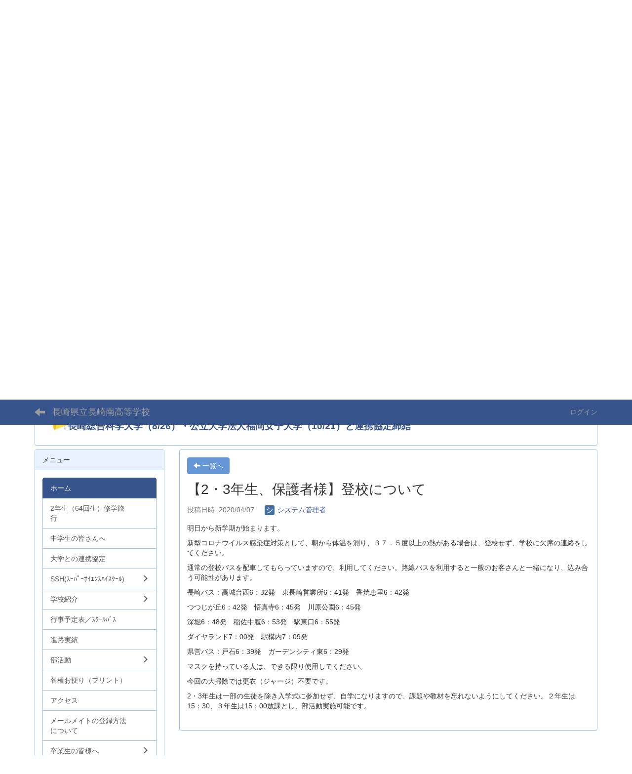

--- FILE ---
content_type: text/html; charset=UTF-8
request_url: https://nagasaki-minami.net/bbses/bbs_articles/view/6/faa90f48d0fa64bc33141453da9e8171?frame_id=13
body_size: 25641
content:
<!DOCTYPE html>
<html lang="ja" ng-app="NetCommonsApp">
	<head>
		<meta charset="utf-8">
		<meta http-equiv="X-UA-Compatible" content="IE=edge">
		<meta name="viewport" content="width=device-width, initial-scale=1">

		<title>長崎県立長崎南高等学校</title>

		<link href="/nc_favicon.ico?1584783057" type="image/x-icon" rel="icon"/><link href="/nc_favicon.ico?1584783057" type="image/x-icon" rel="shortcut icon"/><meta name="description" content=""/><meta name="keywords" content=""/><meta name="robots" content="index,follow"/><meta name="copyright" content="Copyright © 2020"/><meta name="author" content="NetCommons"/>
	<link rel="stylesheet" type="text/css" href="/components/bootstrap/dist/css/bootstrap.min.css?1550073338"/>
	<link rel="stylesheet" type="text/css" href="/components/eonasdan-bootstrap-datetimepicker/build/css/bootstrap-datetimepicker.min.css?1488292322"/>
	<link rel="stylesheet" type="text/css" href="/css/net_commons/style.css?1583762019"/>
<link rel="stylesheet" type="text/css" href="/css/likes/style.css?1583762438"/><link rel="stylesheet" type="text/css" href="/css/workflow/style.css?1584167972"/><link rel="stylesheet" type="text/css" href="/css/pages/style.css?1583801312"/><link rel="stylesheet" type="text/css" href="/css/boxes/style.css?1583676410"/><link rel="stylesheet" type="text/css" href="/css/bbses/style.css?1583705693"/><link rel="stylesheet" type="text/css" href="/css/menus/style.css?1583801087"/><link rel="stylesheet" type="text/css" href="/css/topics/style.css?1584167256"/><link rel="stylesheet" type="text/css" href="/css/plugin_manager/style.css?1584110611"/><link rel="stylesheet" type="text/css" href="/css/frames/style.css?1583717507"/><link rel="stylesheet" type="text/css" href="/css/users/style.css?1584167815"/><link rel="stylesheet" type="text/css" href="/css/user_attributes/style.css?1584175532"/><link rel="stylesheet" type="text/css" href="/css/wysiwyg/style.css?1584168015"/>
	<link rel="stylesheet" type="text/css" href="/css/bootstrap.min.css?1584783057"/>
	<link rel="stylesheet" type="text/css" href="/theme/DefaultBlue/css/style.css?1584783057"/>

	<script type="text/javascript" src="/components/jquery/dist/jquery.min.js?1556745568"></script>
	<script type="text/javascript" src="/components/bootstrap/dist/js/bootstrap.min.js?1550073338"></script>
	<script type="text/javascript" src="/components/angular/angular.min.js?1574155187"></script>
	<script type="text/javascript" src="/components/angular-animate/angular-animate.js?1574155188"></script>
	<script type="text/javascript" src="/components/angular-bootstrap/ui-bootstrap-tpls.min.js?1485610379"></script>
	<script type="text/javascript" src="/js/net_commons/base.js?1583762019"></script>

<script>
NetCommonsApp.constant('NC3_URL', '');
NetCommonsApp.constant('LOGIN_USER', {"id":null});
NetCommonsApp.constant('TITLE_ICON_URL', '');
</script>


<script type="text/javascript" src="/js/likes/likes.js?1583762438"></script><script type="text/javascript" src="/js/boxes/boxes.js?1583676410"></script><script type="text/javascript" src="/js/bbses/bbses.js?1583705693"></script><script type="text/javascript" src="/js/net_commons/title_icon_picker.js?1583762019"></script><script type="text/javascript" src="/js/menus/menus.js?1583801087"></script><script type="text/javascript" src="/js/topics/topics.js?1584167256"></script><script type="text/javascript" src="/js/users/users.js?1584167815"></script><script type="text/x-mathjax-config">
//<![CDATA[
MathJax.Hub.Config({
	skipStartupTypeset: true,
	tex2jax: {
		inlineMath: [['$$','$$'], ['\\\\(','\\\\)']],
		displayMath: [['\\\\[','\\\\]']]
	},
	asciimath2jax: {
		delimiters: [['$$','$$']]
	}
});

//]]>
</script><script type="text/javascript" src="/components/MathJax/MathJax.js?config=TeX-MML-AM_CHTML"></script><script type="text/javascript">
//<![CDATA[
$(document).ready(function(){
	MathJax.Hub.Queue(['Typeset', MathJax.Hub, 'nc-container']);
});

//]]>
</script>	<meta name="google-site-verification" content="E9XkyHriJXuRcvGNZJq8VoNX9OZmiXlliI5wFlfi7QE" />
</head>

	<body class=" body-nologgedin" ng-controller="NetCommons.base">
		
		

<header id="nc-system-header" class="nc-system-header-nologgedin">
	<nav class="navbar navbar-inverse navbar-fixed-top" role="navigation">
		<div class="container clearfix text-nowrap">
			<div class="navbar-header">
				<button type="button" class="navbar-toggle" data-toggle="collapse" data-target="#nc-system-header-navbar">
					<span class="sr-only">Toggle navigation</span>
					<span class="icon-bar"></span>
					<span class="icon-bar"></span>
					<span class="icon-bar"></span>
				</button>

									<a href="/" class="nc-page-refresh pull-left visible-xs navbar-brand"><span class="glyphicon glyphicon-arrow-left"> </span></a>					<a href="/" class="nc-page-refresh pull-left hidden-xs navbar-brand"><span class="glyphicon glyphicon-arrow-left"> </span></a>				
				<a href="/" class="navbar-brand">長崎県立長崎南高等学校</a>			</div>
			<div id="nc-system-header-navbar" class="navbar-collapse collapse">
				<ul class="nav navbar-nav navbar-right">
					
					
					
					
					
																	<li>
							<a href="/auth/login">ログイン</a>						</li>
					
				</ul>
			</div>
		</div>
	</nav>
</header>


<div id="loading" class="nc-loading" ng-show="sending" ng-cloak>
	<img src="/img/net_commons/loading.svg?1583762019" alt=""/></div>

		<main id="nc-container" class="container" ng-init="hashChange()">
			
<header id="container-header">
	
<div class="boxes-1">
	<div id="box-17">
<section class="frame panel panel-default nc-content plugin-announcements">
	
	<div class="panel-body block">
		

	<article>
		<p style="text-align:center;">  <img class="img-responsive nc3-img nc3-img-block" title="" src="https://nagasaki-minami.net/wysiwyg/image/download/1/7199/big" alt="" width="604" height="82" /><a href="https://nagasaki-minami.net/page_20200331091131/page_20200402234424"><img class="img-responsive nc3-img nc3-img-block" title="" src="https://nagasaki-minami.net/wysiwyg/image/download/1/7200/big" alt="" width="100" height="65" /></a></p>
<p style="text-align:center;"><a href="https://nagasaki-minami.net/page_20200331091131/page_20200402234424/page_20241126060434"><img class="img-responsive nc3-img" title="" src="https://nagasaki-minami.net/wysiwyg/image/download/1/7203/medium" alt="" width="800" height="307" /></a></p>
<p> </p>
<hr />
<p><span style="font-size:24pt;"><strong><a href="https://nagasaki-minami.net/wysiwyg/file/download/1/7498" target="_blank" rel="noopener">令和８年度特別選抜合格者受検番号</a></strong></span></p>
<hr />
<p style="text-align:left;"><span style="font-size:14pt;"><strong><span style="color:#ff0000;">　<span style="font-size:18pt;"><img class="nc-title-icon" src="/img/title_icon/10_070_warning.svg" alt="注意" />本校卒業生の皆様へ</span></span></strong></span></p>
<p style="text-align:center;"><strong><span style="font-size:14pt;color:#ff0000;">本校卒業生のご実家宛に、息子になりすました人物から不審電話</span></strong><strong><span style="font-size:14pt;color:#ff0000;">が</span></strong><strong><span style="font-size:14pt;color:#ff0000;">かかって</span></strong><span style="font-size:14pt;"><strong><span style="color:#ff0000;">きているようです。くれぐれもご注意ください。</span></strong></span></p>
<p style="text-align:left;"> </p>
<p style="text-align:left;"><span style="font-size:18pt;"><strong><span style="font-size:14pt;"><span style="font-size:18pt;"><span style="font-size:14pt;">　<img class="nc-title-icon" src="/img/title_icon/10_030_announce.svg" alt="お知らせ" />SSH卒業生（<span style="text-decoration:underline;">５８回生・５３回生</span>）アンケートにご協力ください！</span></span></span></strong><span style="font-size:14pt;"><strong>　<span style="font-size:18pt;color:#0000ff;"><a style="color:#0000ff;" href="https://forms.office.com/r/vD0ve0cng8"><span style="text-decoration:underline;">こちら</span></a></span><span style="color:#000000;">より</span></strong></span></span></p>
<p><span style="font-size:18pt;"><span style="font-size:14pt;"><strong><span style="color:#000000;">　<img class="nc-title-icon" src="/img/title_icon/10_030_announce.svg" alt="お知らせ" />SSH意識調査アンケートにご協力ください！　</span><span style="text-decoration:underline;color:#0000ff;font-size:18pt;"><a style="color:#0000ff;text-decoration:underline;" href="https://form2.jst.go.jp/s/r7_ssh_ishiki_sotugyou">こちら</a></span><span style="color:#000000;">より</span></strong></span></span></p>
<p style="text-align:left;"><span style="font-size:14pt;"><strong><span style="color:#000000;">　<img class="nc-title-icon" src="/img/title_icon/10_030_announce.svg" alt="お知らせ" /><a href="https://nagasaki-minami.net/page_20251211045304">長崎総合科学大学（8/26）・公立大学法人福岡女子大学（10/21）と連携協定締結</a></span></strong></span></p>	</article>
	</div>
</section>
</div></div>
</header>

			<div class="row">
				<div id="container-main" role="main" class="col-md-9 col-md-push-3">
<section id="frame-13" class="frame panel panel-default nc-content plugin-bbses">
	
	<div class="panel-body block">
		
<article class="bbs-root bbs-article"
			ng-controller="BbsArticlesView" ng-init="initialize()">
	
<header>
	<a href="/?frame_id=13" class="btn btn-default nc-btn-style"><span class="glyphicon glyphicon-arrow-left" aria-hidden="true"></span> <span class="hidden-xs">一覧へ</span></a></header>
<h1 id="bbs-article-16">
	【2・3年生、保護者様】登校について  </h1>

<div class="bbs-article-content">
	
<div class="bbs-article-createdby">
	<span class="bbs-article-created text-muted">
		投稿日時: 		2020/04/07	</span>
	<span class="bbs-article-handle">
		<a href="#" ng-controller="Users.controller" title="システム管理者"><img src="/users/users/download/1/avatar/thumb?" class="user-avatar-xs" alt=""/> システム管理者</a>	</span>
</div>

<article class="bbs-article-body">
		<p>明日から新学期が始まります。</p>
<p>新型コロナウイルス感染症対策として、朝から体温を測り、３７．５度以上の熱がある場合は、登校せず、学校に欠席の連絡をしてください。</p>
<p>通常の登校バスを配車してもらっていますので、利用してください。路線バスを利用すると一般のお客さんと一緒になり、込み合う可能性があります。</p>
<p>長崎バス：高城台西6：32発　東長崎営業所6：41発　香焼恵里6：42発</p>
<p>つつじが丘6：42発　悟真寺6：45発　川原公園6：45発</p>
<p>深堀6：48発　稲佐中腹6：53発　駅東口6：55発</p>
<p>ダイヤランド7：00発　駅構内7：09発</p>
<p>県営バス：戸石6：39発　ガーデンシティ東6：29発</p>
<p>マスクを持っている人は、できる限り使用してください。</p>
<p>今回の大掃除では更衣（ジャージ）不要です。</p>
<p>2・3年生は一部の生徒を除き入学式に参加せず、自学になりますので、課題や教材を忘れないようにしてください。２年生は15：30、３年生は15：00放課とし、部活動実施可能です。</p></article>
	
<footer class="clearfix">
	<div class="pull-left">
			</div>

	<div class="pull-right">
		
							</div>
</footer>
</div>
</article>
	</div>
</section>
</div>
				
<div id="container-major" class="col-md-3 col-md-pull-9">
	
<div class="boxes-2">
	<div id="box-18">
<section class="frame panel panel-default nc-content plugin-menus">
			<div class="panel-heading clearfix">
						<span>メニュー</span>

					</div>
	
	<div class="panel-body block">
		
<nav ng-controller="MenusController">
<div class="list-group"><a href="/" id="MenuFramesPageMajor9634" class="list-group-item clearfix menu-tree-0 active"><span class="pull-left">ホーム</span><span class="pull-right"></span></a><a href="/page_20251209065823" id="MenuFramesPageMajor963836" class="list-group-item clearfix menu-tree-0"><span class="pull-left">2年生（64回生）修学旅行</span><span class="pull-right"></span></a><a href="/page_20200720073453" id="MenuFramesPageMajor963773" class="list-group-item clearfix menu-tree-0"><span class="pull-left">中学生の皆さんへ</span><span class="pull-right"></span></a><a href="/page_20251211045304" id="MenuFramesPageMajor963838" class="list-group-item clearfix menu-tree-0"><span class="pull-left">大学との連携協定</span><span class="pull-right"></span></a><a href="/page_20200331091131/page_20200402234424" id="MenuFramesPageMajor96339" class="list-group-item clearfix menu-tree-0"><span class="pull-left">SSH(ｽｰﾊﾟｰｻｲｴﾝｽﾊｲｽｸｰﾙ)</span><span class="pull-right"><span class="glyphicon glyphicon-menu-right"> </span> </span></a><a href="/page_20200331091131" id="MenuFramesPageMajor9637" class="list-group-item clearfix menu-tree-0"><span class="pull-left">学校紹介</span><span class="pull-right"><span class="glyphicon glyphicon-menu-right"> </span> </span></a><a href="/page_20200331113353" id="MenuFramesPageMajor96321" class="list-group-item clearfix menu-tree-0"><span class="pull-left">行事予定表／ｽｸｰﾙﾊﾞｽ</span><span class="pull-right"></span></a><a href="/page_20200401125204" id="MenuFramesPageMajor96325" class="list-group-item clearfix menu-tree-0"><span class="pull-left">進路実績</span><span class="pull-right"></span></a><a href="/page_20200331091630/page_20200331113453" id="MenuFramesPageMajor96323" class="list-group-item clearfix menu-tree-0"><span class="pull-left">部活動</span><span class="pull-right"><span class="glyphicon glyphicon-menu-right"> </span> </span></a><a href="/page_20200331091726" id="MenuFramesPageMajor9639" class="list-group-item clearfix menu-tree-0"><span class="pull-left">各種お便り（プリント）</span><span class="pull-right"></span></a><a href="/page_20200401125654" id="MenuFramesPageMajor96327" class="list-group-item clearfix menu-tree-0"><span class="pull-left">アクセス</span><span class="pull-right"></span></a><a href="/page_20200331091630/page_20200427031036" id="MenuFramesPageMajor96358" class="list-group-item clearfix menu-tree-0"><span class="pull-left">メールメイトの登録方法について</span><span class="pull-right"></span></a><a href="/page_20200401131603" id="MenuFramesPageMajor96329" class="list-group-item clearfix menu-tree-0"><span class="pull-left">卒業生の皆様へ</span><span class="pull-right"><span class="glyphicon glyphicon-menu-right"> </span> </span></a><a href="/page_20200401131809" id="MenuFramesPageMajor96332" class="list-group-item clearfix menu-tree-0"><span class="pull-left">南商業・野母崎高校卒業生の皆様へ</span><span class="pull-right"></span></a><a href="/page_20210325043328" id="MenuFramesPageMajor963782" class="list-group-item clearfix menu-tree-0"><span class="pull-left">創立６０周年記念事業</span><span class="pull-right"></span></a><a href="/page_20230106034905" id="MenuFramesPageMajor963821" class="list-group-item clearfix menu-tree-0"><span class="pull-left">*</span><span class="pull-right"></span></a></div></nav>

	</div>
</section>

<section class="frame panel panel-default nc-content plugin-menus">
			<div class="panel-heading clearfix">
						<span>メニュー</span>

					</div>
	
	<div class="panel-body block">
		
<nav ng-controller="MenusController">
<div class="list-group"><a href="/" id="MenuFramesPageMajor9834" class="list-group-item clearfix menu-tree-0 active"><span class="pull-left">ホーム</span><span class="pull-right"></span></a><a href="/page_20251209065823" id="MenuFramesPageMajor983836" class="list-group-item clearfix menu-tree-0"><span class="pull-left">2年生（64回生）修学旅行</span><span class="pull-right"></span></a><a href="/page_20200720073453" id="MenuFramesPageMajor983773" class="list-group-item clearfix menu-tree-0"><span class="pull-left">中学生の皆さんへ</span><span class="pull-right"></span></a><a href="/page_20251211045304" id="MenuFramesPageMajor983838" class="list-group-item clearfix menu-tree-0"><span class="pull-left">大学との連携協定</span><span class="pull-right"></span></a><a href="/page_20200331091131/page_20200402234424" id="MenuFramesPageMajor98339" class="list-group-item clearfix menu-tree-0"><span class="pull-left">SSH(ｽｰﾊﾟｰｻｲｴﾝｽﾊｲｽｸｰﾙ)</span><span class="pull-right"><span class="glyphicon glyphicon-menu-right"> </span> </span></a><a href="/page_20200331091131" id="MenuFramesPageMajor9837" class="list-group-item clearfix menu-tree-0"><span class="pull-left">学校紹介</span><span class="pull-right"><span class="glyphicon glyphicon-menu-right"> </span> </span></a><a href="/page_20200331113353" id="MenuFramesPageMajor98321" class="list-group-item clearfix menu-tree-0"><span class="pull-left">行事予定表／ｽｸｰﾙﾊﾞｽ</span><span class="pull-right"></span></a><a href="/page_20200401125204" id="MenuFramesPageMajor98325" class="list-group-item clearfix menu-tree-0"><span class="pull-left">進路実績</span><span class="pull-right"></span></a><a href="/page_20200331091630/page_20200331113453" id="MenuFramesPageMajor98323" class="list-group-item clearfix menu-tree-0"><span class="pull-left">部活動</span><span class="pull-right"><span class="glyphicon glyphicon-menu-right"> </span> </span></a><a href="/page_20200331091726" id="MenuFramesPageMajor9839" class="list-group-item clearfix menu-tree-0"><span class="pull-left">各種お便り（プリント）</span><span class="pull-right"></span></a><a href="/page_20200401125654" id="MenuFramesPageMajor98327" class="list-group-item clearfix menu-tree-0"><span class="pull-left">アクセス</span><span class="pull-right"></span></a><a href="/page_20200331091630/page_20200427031036" id="MenuFramesPageMajor98358" class="list-group-item clearfix menu-tree-0"><span class="pull-left">メールメイトの登録方法について</span><span class="pull-right"></span></a><a href="/page_20200401131603" id="MenuFramesPageMajor98329" class="list-group-item clearfix menu-tree-0"><span class="pull-left">卒業生の皆様へ</span><span class="pull-right"><span class="glyphicon glyphicon-menu-right"> </span> </span></a><a href="/page_20200401131809" id="MenuFramesPageMajor98332" class="list-group-item clearfix menu-tree-0"><span class="pull-left">南商業・野母崎高校卒業生の皆様へ</span><span class="pull-right"></span></a><a href="/page_20210325043328" id="MenuFramesPageMajor983782" class="list-group-item clearfix menu-tree-0"><span class="pull-left">創立６０周年記念事業</span><span class="pull-right"></span></a><a href="/page_20230106034905" id="MenuFramesPageMajor983821" class="list-group-item clearfix menu-tree-0"><span class="pull-left">*</span><span class="pull-right"></span></a></div></nav>

	</div>
</section>

<section class="frame panel panel-default nc-content plugin-menus">
			<div class="panel-heading clearfix">
						<span>メニュー</span>

					</div>
	
	<div class="panel-body block">
		
<nav ng-controller="MenusController">
<div class="list-group"><a href="/" id="MenuFramesPageMajor9784" class="list-group-item clearfix menu-tree-0 active"><span class="pull-left">ホーム</span><span class="pull-right"></span></a><a href="/page_20251209065823" id="MenuFramesPageMajor978836" class="list-group-item clearfix menu-tree-0"><span class="pull-left">2年生（64回生）修学旅行</span><span class="pull-right"></span></a><a href="/page_20200720073453" id="MenuFramesPageMajor978773" class="list-group-item clearfix menu-tree-0"><span class="pull-left">中学生の皆さんへ</span><span class="pull-right"></span></a><a href="/page_20251211045304" id="MenuFramesPageMajor978838" class="list-group-item clearfix menu-tree-0"><span class="pull-left">大学との連携協定</span><span class="pull-right"></span></a><a href="/page_20200331091131/page_20200402234424" id="MenuFramesPageMajor97839" class="list-group-item clearfix menu-tree-0"><span class="pull-left">SSH(ｽｰﾊﾟｰｻｲｴﾝｽﾊｲｽｸｰﾙ)</span><span class="pull-right"><span class="glyphicon glyphicon-menu-right"> </span> </span></a><a href="/page_20200331091131" id="MenuFramesPageMajor9787" class="list-group-item clearfix menu-tree-0"><span class="pull-left">学校紹介</span><span class="pull-right"><span class="glyphicon glyphicon-menu-right"> </span> </span></a><a href="/page_20200331113353" id="MenuFramesPageMajor97821" class="list-group-item clearfix menu-tree-0"><span class="pull-left">行事予定表／ｽｸｰﾙﾊﾞｽ</span><span class="pull-right"></span></a><a href="/page_20200401125204" id="MenuFramesPageMajor97825" class="list-group-item clearfix menu-tree-0"><span class="pull-left">進路実績</span><span class="pull-right"></span></a><a href="/page_20200331091630/page_20200331113453" id="MenuFramesPageMajor97823" class="list-group-item clearfix menu-tree-0"><span class="pull-left">部活動</span><span class="pull-right"><span class="glyphicon glyphicon-menu-right"> </span> </span></a><a href="/page_20200331091726" id="MenuFramesPageMajor9789" class="list-group-item clearfix menu-tree-0"><span class="pull-left">各種お便り（プリント）</span><span class="pull-right"></span></a><a href="/page_20200401125654" id="MenuFramesPageMajor97827" class="list-group-item clearfix menu-tree-0"><span class="pull-left">アクセス</span><span class="pull-right"></span></a><a href="/page_20200331091630/page_20200427031036" id="MenuFramesPageMajor97858" class="list-group-item clearfix menu-tree-0"><span class="pull-left">メールメイトの登録方法について</span><span class="pull-right"></span></a><a href="/page_20200401131603" id="MenuFramesPageMajor97829" class="list-group-item clearfix menu-tree-0"><span class="pull-left">卒業生の皆様へ</span><span class="pull-right"><span class="glyphicon glyphicon-menu-right"> </span> </span></a><a href="/page_20200401131809" id="MenuFramesPageMajor97832" class="list-group-item clearfix menu-tree-0"><span class="pull-left">南商業・野母崎高校卒業生の皆様へ</span><span class="pull-right"></span></a><a href="/page_20210325043328" id="MenuFramesPageMajor978782" class="list-group-item clearfix menu-tree-0"><span class="pull-left">創立６０周年記念事業</span><span class="pull-right"></span></a><a href="/page_20230106034905" id="MenuFramesPageMajor978821" class="list-group-item clearfix menu-tree-0"><span class="pull-left">*</span><span class="pull-right"></span></a></div></nav>

	</div>
</section>

<section class="frame panel panel-default nc-content plugin-searches">
			<div class="panel-heading clearfix">
						<span>検索ボックス</span>

					</div>
	
	<div class="panel-body block">
		
<header>
	<form action="/searches/searches/search" ng-submit="submit($event)" novalidate="novalidate" id="searchForm" method="get" accept-charset="utf-8">		<input type="hidden" name="frame_id" value="964" id="frame_id"/>
		<div class="input-group">
			<input name="keyword" placeholder="フリーワード" ng-model="SimpleSearch" ng-init="SimpleSearch=&#039;&#039;" ng-value="SimpleSearch" ng-class="{&quot;allow-submit&quot;: SimpleSearch}" class="form-control" type="text" id="keyword"/><div class="has-error"></div>			<span class="input-group-btn">
				<button class="btn btn-info btn-workflow" type="submit"><span class="glyphicon glyphicon-search" aria-hidden="true"></span> <span class="hidden">検索</span></button>			</span>
		</div>
	</form></header>	</div>
</section>

<section class="frame panel panel-default nc-content plugin-announcements">
			<div class="panel-heading clearfix">
						<span>QRコード</span>

					</div>
	
	<div class="panel-body block">
		

	<article>
		<p><img class="img-responsive nc3-img center-block" style="margin-right: auto; margin-left: auto; display: block;" title="" src="https://nagasaki-minami.net/wysiwyg/image/download/1/2744" alt="" data-imgid="2744" data-position="center" data-size="" /></p>	</article>
	</div>
</section>

<section class="frame panel panel-default nc-content plugin-access-counters">
			<div class="panel-heading clearfix">
						<span>アクセスカウンター</span>

					</div>
	
	<div class="panel-body block">
		
<div>
				<span class="label label-primary">
			1		</span>
			<span class="label label-primary">
			6		</span>
			<span class="label label-primary">
			9		</span>
			<span class="label label-primary">
			1		</span>
			<span class="label label-primary">
			5		</span>
			<span class="label label-primary">
			9		</span>
			<span class="label label-primary">
			9		</span>
			<span class="label label-primary">
			9		</span>
	</div>
	</div>
</section>
</div></div>
</div>


							</div>

					</main>

		<footer id="nc-system-footer" role="contentinfo">
	<div class="box-footer">
		<div class="copyright">Powered by NetCommons</div>
	</div>
</footer>

<script type="text/javascript">
$(function() {
	$(document).on('keypress', 'input:not(.allow-submit)', function(event) {
		return event.which !== 13;
	});
	$('article > blockquote').css('display', 'none');
	$('<button class="btn btn-default nc-btn-blockquote"><span class="glyphicon glyphicon-option-horizontal" aria-hidden="true"></span> </button>')
		.insertBefore('article > blockquote').on('click', function(event) {
			$(this).next('blockquote').toggle();
		});
});
</script>

			</body>
</html>


--- FILE ---
content_type: image/svg+xml
request_url: https://nagasaki-minami.net/img/title_icon/10_070_warning.svg
body_size: 1553
content:
<?xml version="1.0" encoding="utf-8"?>
<!-- Generator: Adobe Illustrator 15.0.0, SVG Export Plug-In . SVG Version: 6.00 Build 0)  -->
<!DOCTYPE svg PUBLIC "-//W3C//DTD SVG 1.1//EN" "http://www.w3.org/Graphics/SVG/1.1/DTD/svg11.dtd">
<svg version="1.1" id="レイヤー_1" xmlns="http://www.w3.org/2000/svg" xmlns:xlink="http://www.w3.org/1999/xlink" x="0px"
	 y="0px" width="400px" height="300px" viewBox="0 0 400 300" style="enable-background:new 0 0 400 300;" xml:space="preserve">
<style type="text/css">
<![CDATA[
	.st0{fill:#FFE045;}
	.st1{fill:#303030;}
]]>
</style>
<g>
	<path class="st0" d="M367.977,285.497L203.872,8.468c-3.336-5.631-8.743-5.601-12.016,0.068L31.973,285.43
		c-3.273,5.668-0.596,10.306,5.949,10.306h324.22C368.687,295.735,371.312,291.128,367.977,285.497z M200.031,275.015
		c-11.228,0-20.33-9.102-20.33-20.33c0-11.228,9.102-20.33,20.33-20.33c11.229,0,20.331,9.103,20.331,20.33
		C220.362,265.913,211.26,275.015,200.031,275.015z M225.095,129.259c-0.046,0.338-0.138,1.011-0.227,1.678l-14.813,82.982
		c-0.603,3.506-3.963,5.647-10.019,5.647c-6.3,0-9.418-2.142-10.022-5.647l-14.809-82.982c-0.091-0.667-0.186-1.339-0.231-1.678
		c-2.382-17.449,6.417-30.437,25.064-30.437C218.404,98.823,227.482,111.811,225.095,129.259z"/>
	<path class="st1" d="M200.038,98.823c-18.647,0-27.446,12.988-25.064,30.437c0.045,0.339,0.14,1.011,0.231,1.678l14.809,82.982
		c0.604,3.506,3.723,5.647,10.022,5.647c6.056,0,9.416-2.142,10.019-5.647l14.813-82.982c0.089-0.667,0.181-1.34,0.227-1.678
		C227.482,111.811,218.404,98.823,200.038,98.823z"/>
	<circle class="st1" cx="200.031" cy="254.685" r="20.33"/>
</g>
</svg>
